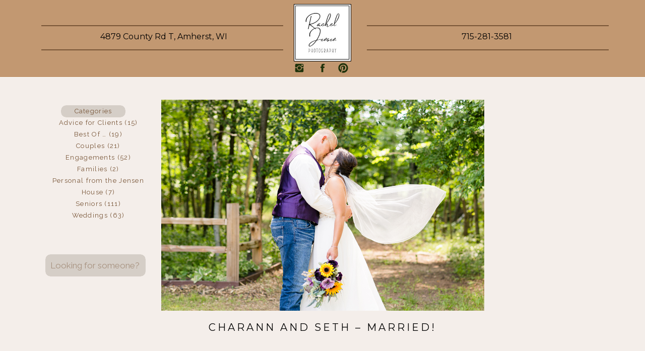

--- FILE ---
content_type: text/html; charset=UTF-8
request_url: https://racheljensenphotography.com/tag/flowers-of-the-field/
body_size: 13294
content:
<!DOCTYPE html>
<html lang="en-US" class="d">
<head>
<link rel="stylesheet" type="text/css" href="//lib.showit.co/engine/2.6.4/showit.css" />
<meta name='robots' content='index, follow, max-image-preview:large, max-snippet:-1, max-video-preview:-1' />

            <script data-no-defer="1" data-ezscrex="false" data-cfasync="false" data-pagespeed-no-defer data-cookieconsent="ignore">
                var ctPublicFunctions = {"_ajax_nonce":"df2c1804b9","_rest_nonce":"71a905ba63","_ajax_url":"\/wp-admin\/admin-ajax.php","_rest_url":"https:\/\/racheljensenphotography.com\/wp-json\/","data__cookies_type":"native","data__ajax_type":false,"data__bot_detector_enabled":1,"data__frontend_data_log_enabled":1,"cookiePrefix":"","wprocket_detected":false,"host_url":"racheljensenphotography.com","text__ee_click_to_select":"Click to select the whole data","text__ee_original_email":"The complete one is","text__ee_got_it":"Got it","text__ee_blocked":"Blocked","text__ee_cannot_connect":"Cannot connect","text__ee_cannot_decode":"Can not decode email. Unknown reason","text__ee_email_decoder":"CleanTalk email decoder","text__ee_wait_for_decoding":"The magic is on the way!","text__ee_decoding_process":"Please wait a few seconds while we decode the contact data."}
            </script>
        
            <script data-no-defer="1" data-ezscrex="false" data-cfasync="false" data-pagespeed-no-defer data-cookieconsent="ignore">
                var ctPublic = {"_ajax_nonce":"df2c1804b9","settings__forms__check_internal":"1","settings__forms__check_external":"0","settings__forms__force_protection":0,"settings__forms__search_test":"0","settings__data__bot_detector_enabled":1,"settings__sfw__anti_crawler":0,"blog_home":"https:\/\/racheljensenphotography.com\/","pixel__setting":"3","pixel__enabled":false,"pixel__url":"https:\/\/moderate2-v4.cleantalk.org\/pixel\/81e9dcceb3f674d3e11dba81f747e1c4.gif","data__email_check_before_post":"1","data__email_check_exist_post":1,"data__cookies_type":"native","data__key_is_ok":true,"data__visible_fields_required":true,"wl_brandname":"Anti-Spam by CleanTalk","wl_brandname_short":"CleanTalk","ct_checkjs_key":1259846713,"emailEncoderPassKey":"0786bb22a4b86adf814e133becd65de9","bot_detector_forms_excluded":"W10=","advancedCacheExists":false,"varnishCacheExists":false,"wc_ajax_add_to_cart":false}
            </script>
        
	<!-- This site is optimized with the Yoast SEO plugin v26.3 - https://yoast.com/wordpress/plugins/seo/ -->
	<title>Flowers of the Field Archives - racheljensenphotography.com</title>
	<link rel="canonical" href="https://racheljensenphotography.com/tag/flowers-of-the-field/" />
	<meta property="og:locale" content="en_US" />
	<meta property="og:type" content="article" />
	<meta property="og:title" content="Flowers of the Field Archives - racheljensenphotography.com" />
	<meta property="og:url" content="https://racheljensenphotography.com/tag/flowers-of-the-field/" />
	<meta property="og:site_name" content="racheljensenphotography.com" />
	<meta name="twitter:card" content="summary_large_image" />
	<script type="application/ld+json" class="yoast-schema-graph">{"@context":"https://schema.org","@graph":[{"@type":"CollectionPage","@id":"https://racheljensenphotography.com/tag/flowers-of-the-field/","url":"https://racheljensenphotography.com/tag/flowers-of-the-field/","name":"Flowers of the Field Archives - racheljensenphotography.com","isPartOf":{"@id":"https://racheljensenphotography.com/#website"},"primaryImageOfPage":{"@id":"https://racheljensenphotography.com/tag/flowers-of-the-field/#primaryimage"},"image":{"@id":"https://racheljensenphotography.com/tag/flowers-of-the-field/#primaryimage"},"thumbnailUrl":"https://racheljensenphotography.com/wp-content/uploads/sites/13104/2020/07/The-Rudies-41.jpg","breadcrumb":{"@id":"https://racheljensenphotography.com/tag/flowers-of-the-field/#breadcrumb"},"inLanguage":"en-US"},{"@type":"ImageObject","inLanguage":"en-US","@id":"https://racheljensenphotography.com/tag/flowers-of-the-field/#primaryimage","url":"https://racheljensenphotography.com/wp-content/uploads/sites/13104/2020/07/The-Rudies-41.jpg","contentUrl":"https://racheljensenphotography.com/wp-content/uploads/sites/13104/2020/07/The-Rudies-41.jpg","width":1200,"height":800},{"@type":"BreadcrumbList","@id":"https://racheljensenphotography.com/tag/flowers-of-the-field/#breadcrumb","itemListElement":[{"@type":"ListItem","position":1,"name":"Home","item":"https://racheljensenphotography.com/"},{"@type":"ListItem","position":2,"name":"Flowers of the Field"}]},{"@type":"WebSite","@id":"https://racheljensenphotography.com/#website","url":"https://racheljensenphotography.com/","name":"racheljensenphotography.com","description":"","publisher":{"@id":"https://racheljensenphotography.com/#organization"},"potentialAction":[{"@type":"SearchAction","target":{"@type":"EntryPoint","urlTemplate":"https://racheljensenphotography.com/?s={search_term_string}"},"query-input":{"@type":"PropertyValueSpecification","valueRequired":true,"valueName":"search_term_string"}}],"inLanguage":"en-US"},{"@type":"Organization","@id":"https://racheljensenphotography.com/#organization","name":"Rachel Jensen Photography, LLC","url":"https://racheljensenphotography.com/","logo":{"@type":"ImageObject","inLanguage":"en-US","@id":"https://racheljensenphotography.com/#/schema/logo/image/","url":"https://racheljensenphotography.com/wp-content/uploads/sites/13104/2022/09/main-logo-file-copy.png","contentUrl":"https://racheljensenphotography.com/wp-content/uploads/sites/13104/2022/09/main-logo-file-copy.png","width":1200,"height":1200,"caption":"Rachel Jensen Photography, LLC"},"image":{"@id":"https://racheljensenphotography.com/#/schema/logo/image/"},"sameAs":["https://www.facebook.com/racheljensenphotography","https://www.instagram.com/racheljensenphoto"]}]}</script>
	<!-- / Yoast SEO plugin. -->


<link rel='dns-prefetch' href='//fd.cleantalk.org' />
<link rel="alternate" type="application/rss+xml" title="racheljensenphotography.com &raquo; Feed" href="https://racheljensenphotography.com/feed/" />
<link rel="alternate" type="application/rss+xml" title="racheljensenphotography.com &raquo; Comments Feed" href="https://racheljensenphotography.com/comments/feed/" />
<link rel="alternate" type="application/rss+xml" title="racheljensenphotography.com &raquo; Flowers of the Field Tag Feed" href="https://racheljensenphotography.com/tag/flowers-of-the-field/feed/" />
<script type="text/javascript">
/* <![CDATA[ */
window._wpemojiSettings = {"baseUrl":"https:\/\/s.w.org\/images\/core\/emoji\/16.0.1\/72x72\/","ext":".png","svgUrl":"https:\/\/s.w.org\/images\/core\/emoji\/16.0.1\/svg\/","svgExt":".svg","source":{"concatemoji":"https:\/\/racheljensenphotography.com\/wp-includes\/js\/wp-emoji-release.min.js?ver=6.8.3"}};
/*! This file is auto-generated */
!function(s,n){var o,i,e;function c(e){try{var t={supportTests:e,timestamp:(new Date).valueOf()};sessionStorage.setItem(o,JSON.stringify(t))}catch(e){}}function p(e,t,n){e.clearRect(0,0,e.canvas.width,e.canvas.height),e.fillText(t,0,0);var t=new Uint32Array(e.getImageData(0,0,e.canvas.width,e.canvas.height).data),a=(e.clearRect(0,0,e.canvas.width,e.canvas.height),e.fillText(n,0,0),new Uint32Array(e.getImageData(0,0,e.canvas.width,e.canvas.height).data));return t.every(function(e,t){return e===a[t]})}function u(e,t){e.clearRect(0,0,e.canvas.width,e.canvas.height),e.fillText(t,0,0);for(var n=e.getImageData(16,16,1,1),a=0;a<n.data.length;a++)if(0!==n.data[a])return!1;return!0}function f(e,t,n,a){switch(t){case"flag":return n(e,"\ud83c\udff3\ufe0f\u200d\u26a7\ufe0f","\ud83c\udff3\ufe0f\u200b\u26a7\ufe0f")?!1:!n(e,"\ud83c\udde8\ud83c\uddf6","\ud83c\udde8\u200b\ud83c\uddf6")&&!n(e,"\ud83c\udff4\udb40\udc67\udb40\udc62\udb40\udc65\udb40\udc6e\udb40\udc67\udb40\udc7f","\ud83c\udff4\u200b\udb40\udc67\u200b\udb40\udc62\u200b\udb40\udc65\u200b\udb40\udc6e\u200b\udb40\udc67\u200b\udb40\udc7f");case"emoji":return!a(e,"\ud83e\udedf")}return!1}function g(e,t,n,a){var r="undefined"!=typeof WorkerGlobalScope&&self instanceof WorkerGlobalScope?new OffscreenCanvas(300,150):s.createElement("canvas"),o=r.getContext("2d",{willReadFrequently:!0}),i=(o.textBaseline="top",o.font="600 32px Arial",{});return e.forEach(function(e){i[e]=t(o,e,n,a)}),i}function t(e){var t=s.createElement("script");t.src=e,t.defer=!0,s.head.appendChild(t)}"undefined"!=typeof Promise&&(o="wpEmojiSettingsSupports",i=["flag","emoji"],n.supports={everything:!0,everythingExceptFlag:!0},e=new Promise(function(e){s.addEventListener("DOMContentLoaded",e,{once:!0})}),new Promise(function(t){var n=function(){try{var e=JSON.parse(sessionStorage.getItem(o));if("object"==typeof e&&"number"==typeof e.timestamp&&(new Date).valueOf()<e.timestamp+604800&&"object"==typeof e.supportTests)return e.supportTests}catch(e){}return null}();if(!n){if("undefined"!=typeof Worker&&"undefined"!=typeof OffscreenCanvas&&"undefined"!=typeof URL&&URL.createObjectURL&&"undefined"!=typeof Blob)try{var e="postMessage("+g.toString()+"("+[JSON.stringify(i),f.toString(),p.toString(),u.toString()].join(",")+"));",a=new Blob([e],{type:"text/javascript"}),r=new Worker(URL.createObjectURL(a),{name:"wpTestEmojiSupports"});return void(r.onmessage=function(e){c(n=e.data),r.terminate(),t(n)})}catch(e){}c(n=g(i,f,p,u))}t(n)}).then(function(e){for(var t in e)n.supports[t]=e[t],n.supports.everything=n.supports.everything&&n.supports[t],"flag"!==t&&(n.supports.everythingExceptFlag=n.supports.everythingExceptFlag&&n.supports[t]);n.supports.everythingExceptFlag=n.supports.everythingExceptFlag&&!n.supports.flag,n.DOMReady=!1,n.readyCallback=function(){n.DOMReady=!0}}).then(function(){return e}).then(function(){var e;n.supports.everything||(n.readyCallback(),(e=n.source||{}).concatemoji?t(e.concatemoji):e.wpemoji&&e.twemoji&&(t(e.twemoji),t(e.wpemoji)))}))}((window,document),window._wpemojiSettings);
/* ]]> */
</script>
<style id='wp-emoji-styles-inline-css' type='text/css'>

	img.wp-smiley, img.emoji {
		display: inline !important;
		border: none !important;
		box-shadow: none !important;
		height: 1em !important;
		width: 1em !important;
		margin: 0 0.07em !important;
		vertical-align: -0.1em !important;
		background: none !important;
		padding: 0 !important;
	}
</style>
<link rel='stylesheet' id='wp-block-library-css' href='https://racheljensenphotography.com/wp-includes/css/dist/block-library/style.min.css?ver=6.8.3' type='text/css' media='all' />
<style id='classic-theme-styles-inline-css' type='text/css'>
/*! This file is auto-generated */
.wp-block-button__link{color:#fff;background-color:#32373c;border-radius:9999px;box-shadow:none;text-decoration:none;padding:calc(.667em + 2px) calc(1.333em + 2px);font-size:1.125em}.wp-block-file__button{background:#32373c;color:#fff;text-decoration:none}
</style>
<style id='global-styles-inline-css' type='text/css'>
:root{--wp--preset--aspect-ratio--square: 1;--wp--preset--aspect-ratio--4-3: 4/3;--wp--preset--aspect-ratio--3-4: 3/4;--wp--preset--aspect-ratio--3-2: 3/2;--wp--preset--aspect-ratio--2-3: 2/3;--wp--preset--aspect-ratio--16-9: 16/9;--wp--preset--aspect-ratio--9-16: 9/16;--wp--preset--color--black: #000000;--wp--preset--color--cyan-bluish-gray: #abb8c3;--wp--preset--color--white: #ffffff;--wp--preset--color--pale-pink: #f78da7;--wp--preset--color--vivid-red: #cf2e2e;--wp--preset--color--luminous-vivid-orange: #ff6900;--wp--preset--color--luminous-vivid-amber: #fcb900;--wp--preset--color--light-green-cyan: #7bdcb5;--wp--preset--color--vivid-green-cyan: #00d084;--wp--preset--color--pale-cyan-blue: #8ed1fc;--wp--preset--color--vivid-cyan-blue: #0693e3;--wp--preset--color--vivid-purple: #9b51e0;--wp--preset--gradient--vivid-cyan-blue-to-vivid-purple: linear-gradient(135deg,rgba(6,147,227,1) 0%,rgb(155,81,224) 100%);--wp--preset--gradient--light-green-cyan-to-vivid-green-cyan: linear-gradient(135deg,rgb(122,220,180) 0%,rgb(0,208,130) 100%);--wp--preset--gradient--luminous-vivid-amber-to-luminous-vivid-orange: linear-gradient(135deg,rgba(252,185,0,1) 0%,rgba(255,105,0,1) 100%);--wp--preset--gradient--luminous-vivid-orange-to-vivid-red: linear-gradient(135deg,rgba(255,105,0,1) 0%,rgb(207,46,46) 100%);--wp--preset--gradient--very-light-gray-to-cyan-bluish-gray: linear-gradient(135deg,rgb(238,238,238) 0%,rgb(169,184,195) 100%);--wp--preset--gradient--cool-to-warm-spectrum: linear-gradient(135deg,rgb(74,234,220) 0%,rgb(151,120,209) 20%,rgb(207,42,186) 40%,rgb(238,44,130) 60%,rgb(251,105,98) 80%,rgb(254,248,76) 100%);--wp--preset--gradient--blush-light-purple: linear-gradient(135deg,rgb(255,206,236) 0%,rgb(152,150,240) 100%);--wp--preset--gradient--blush-bordeaux: linear-gradient(135deg,rgb(254,205,165) 0%,rgb(254,45,45) 50%,rgb(107,0,62) 100%);--wp--preset--gradient--luminous-dusk: linear-gradient(135deg,rgb(255,203,112) 0%,rgb(199,81,192) 50%,rgb(65,88,208) 100%);--wp--preset--gradient--pale-ocean: linear-gradient(135deg,rgb(255,245,203) 0%,rgb(182,227,212) 50%,rgb(51,167,181) 100%);--wp--preset--gradient--electric-grass: linear-gradient(135deg,rgb(202,248,128) 0%,rgb(113,206,126) 100%);--wp--preset--gradient--midnight: linear-gradient(135deg,rgb(2,3,129) 0%,rgb(40,116,252) 100%);--wp--preset--font-size--small: 13px;--wp--preset--font-size--medium: 20px;--wp--preset--font-size--large: 36px;--wp--preset--font-size--x-large: 42px;--wp--preset--spacing--20: 0.44rem;--wp--preset--spacing--30: 0.67rem;--wp--preset--spacing--40: 1rem;--wp--preset--spacing--50: 1.5rem;--wp--preset--spacing--60: 2.25rem;--wp--preset--spacing--70: 3.38rem;--wp--preset--spacing--80: 5.06rem;--wp--preset--shadow--natural: 6px 6px 9px rgba(0, 0, 0, 0.2);--wp--preset--shadow--deep: 12px 12px 50px rgba(0, 0, 0, 0.4);--wp--preset--shadow--sharp: 6px 6px 0px rgba(0, 0, 0, 0.2);--wp--preset--shadow--outlined: 6px 6px 0px -3px rgba(255, 255, 255, 1), 6px 6px rgba(0, 0, 0, 1);--wp--preset--shadow--crisp: 6px 6px 0px rgba(0, 0, 0, 1);}:where(.is-layout-flex){gap: 0.5em;}:where(.is-layout-grid){gap: 0.5em;}body .is-layout-flex{display: flex;}.is-layout-flex{flex-wrap: wrap;align-items: center;}.is-layout-flex > :is(*, div){margin: 0;}body .is-layout-grid{display: grid;}.is-layout-grid > :is(*, div){margin: 0;}:where(.wp-block-columns.is-layout-flex){gap: 2em;}:where(.wp-block-columns.is-layout-grid){gap: 2em;}:where(.wp-block-post-template.is-layout-flex){gap: 1.25em;}:where(.wp-block-post-template.is-layout-grid){gap: 1.25em;}.has-black-color{color: var(--wp--preset--color--black) !important;}.has-cyan-bluish-gray-color{color: var(--wp--preset--color--cyan-bluish-gray) !important;}.has-white-color{color: var(--wp--preset--color--white) !important;}.has-pale-pink-color{color: var(--wp--preset--color--pale-pink) !important;}.has-vivid-red-color{color: var(--wp--preset--color--vivid-red) !important;}.has-luminous-vivid-orange-color{color: var(--wp--preset--color--luminous-vivid-orange) !important;}.has-luminous-vivid-amber-color{color: var(--wp--preset--color--luminous-vivid-amber) !important;}.has-light-green-cyan-color{color: var(--wp--preset--color--light-green-cyan) !important;}.has-vivid-green-cyan-color{color: var(--wp--preset--color--vivid-green-cyan) !important;}.has-pale-cyan-blue-color{color: var(--wp--preset--color--pale-cyan-blue) !important;}.has-vivid-cyan-blue-color{color: var(--wp--preset--color--vivid-cyan-blue) !important;}.has-vivid-purple-color{color: var(--wp--preset--color--vivid-purple) !important;}.has-black-background-color{background-color: var(--wp--preset--color--black) !important;}.has-cyan-bluish-gray-background-color{background-color: var(--wp--preset--color--cyan-bluish-gray) !important;}.has-white-background-color{background-color: var(--wp--preset--color--white) !important;}.has-pale-pink-background-color{background-color: var(--wp--preset--color--pale-pink) !important;}.has-vivid-red-background-color{background-color: var(--wp--preset--color--vivid-red) !important;}.has-luminous-vivid-orange-background-color{background-color: var(--wp--preset--color--luminous-vivid-orange) !important;}.has-luminous-vivid-amber-background-color{background-color: var(--wp--preset--color--luminous-vivid-amber) !important;}.has-light-green-cyan-background-color{background-color: var(--wp--preset--color--light-green-cyan) !important;}.has-vivid-green-cyan-background-color{background-color: var(--wp--preset--color--vivid-green-cyan) !important;}.has-pale-cyan-blue-background-color{background-color: var(--wp--preset--color--pale-cyan-blue) !important;}.has-vivid-cyan-blue-background-color{background-color: var(--wp--preset--color--vivid-cyan-blue) !important;}.has-vivid-purple-background-color{background-color: var(--wp--preset--color--vivid-purple) !important;}.has-black-border-color{border-color: var(--wp--preset--color--black) !important;}.has-cyan-bluish-gray-border-color{border-color: var(--wp--preset--color--cyan-bluish-gray) !important;}.has-white-border-color{border-color: var(--wp--preset--color--white) !important;}.has-pale-pink-border-color{border-color: var(--wp--preset--color--pale-pink) !important;}.has-vivid-red-border-color{border-color: var(--wp--preset--color--vivid-red) !important;}.has-luminous-vivid-orange-border-color{border-color: var(--wp--preset--color--luminous-vivid-orange) !important;}.has-luminous-vivid-amber-border-color{border-color: var(--wp--preset--color--luminous-vivid-amber) !important;}.has-light-green-cyan-border-color{border-color: var(--wp--preset--color--light-green-cyan) !important;}.has-vivid-green-cyan-border-color{border-color: var(--wp--preset--color--vivid-green-cyan) !important;}.has-pale-cyan-blue-border-color{border-color: var(--wp--preset--color--pale-cyan-blue) !important;}.has-vivid-cyan-blue-border-color{border-color: var(--wp--preset--color--vivid-cyan-blue) !important;}.has-vivid-purple-border-color{border-color: var(--wp--preset--color--vivid-purple) !important;}.has-vivid-cyan-blue-to-vivid-purple-gradient-background{background: var(--wp--preset--gradient--vivid-cyan-blue-to-vivid-purple) !important;}.has-light-green-cyan-to-vivid-green-cyan-gradient-background{background: var(--wp--preset--gradient--light-green-cyan-to-vivid-green-cyan) !important;}.has-luminous-vivid-amber-to-luminous-vivid-orange-gradient-background{background: var(--wp--preset--gradient--luminous-vivid-amber-to-luminous-vivid-orange) !important;}.has-luminous-vivid-orange-to-vivid-red-gradient-background{background: var(--wp--preset--gradient--luminous-vivid-orange-to-vivid-red) !important;}.has-very-light-gray-to-cyan-bluish-gray-gradient-background{background: var(--wp--preset--gradient--very-light-gray-to-cyan-bluish-gray) !important;}.has-cool-to-warm-spectrum-gradient-background{background: var(--wp--preset--gradient--cool-to-warm-spectrum) !important;}.has-blush-light-purple-gradient-background{background: var(--wp--preset--gradient--blush-light-purple) !important;}.has-blush-bordeaux-gradient-background{background: var(--wp--preset--gradient--blush-bordeaux) !important;}.has-luminous-dusk-gradient-background{background: var(--wp--preset--gradient--luminous-dusk) !important;}.has-pale-ocean-gradient-background{background: var(--wp--preset--gradient--pale-ocean) !important;}.has-electric-grass-gradient-background{background: var(--wp--preset--gradient--electric-grass) !important;}.has-midnight-gradient-background{background: var(--wp--preset--gradient--midnight) !important;}.has-small-font-size{font-size: var(--wp--preset--font-size--small) !important;}.has-medium-font-size{font-size: var(--wp--preset--font-size--medium) !important;}.has-large-font-size{font-size: var(--wp--preset--font-size--large) !important;}.has-x-large-font-size{font-size: var(--wp--preset--font-size--x-large) !important;}
:where(.wp-block-post-template.is-layout-flex){gap: 1.25em;}:where(.wp-block-post-template.is-layout-grid){gap: 1.25em;}
:where(.wp-block-columns.is-layout-flex){gap: 2em;}:where(.wp-block-columns.is-layout-grid){gap: 2em;}
:root :where(.wp-block-pullquote){font-size: 1.5em;line-height: 1.6;}
</style>
<link rel='stylesheet' id='cleantalk-public-css-css' href='https://racheljensenphotography.com/wp-content/plugins/cleantalk-spam-protect/css/cleantalk-public.min.css?ver=6.67_1762445250' type='text/css' media='all' />
<link rel='stylesheet' id='cleantalk-email-decoder-css-css' href='https://racheljensenphotography.com/wp-content/plugins/cleantalk-spam-protect/css/cleantalk-email-decoder.min.css?ver=6.67_1762445250' type='text/css' media='all' />
<script type="text/javascript" src="https://racheljensenphotography.com/wp-content/plugins/cleantalk-spam-protect/js/apbct-public-bundle_int-protection.min.js?ver=6.67_1762445250" id="apbct-public-bundle_int-protection.min-js-js"></script>
<script type="text/javascript" src="https://fd.cleantalk.org/ct-bot-detector-wrapper.js?ver=6.67" id="ct_bot_detector-js" defer="defer" data-wp-strategy="defer"></script>
<script type="text/javascript" src="https://racheljensenphotography.com/wp-includes/js/jquery/jquery.min.js?ver=3.7.1" id="jquery-core-js"></script>
<script type="text/javascript" src="https://racheljensenphotography.com/wp-includes/js/jquery/jquery-migrate.min.js?ver=3.4.1" id="jquery-migrate-js"></script>
<script type="text/javascript" src="https://racheljensenphotography.com/wp-content/plugins/showit/public/js/showit.js?ver=1762364691" id="si-script-js"></script>
<link rel="https://api.w.org/" href="https://racheljensenphotography.com/wp-json/" /><link rel="alternate" title="JSON" type="application/json" href="https://racheljensenphotography.com/wp-json/wp/v2/tags/31" /><link rel="EditURI" type="application/rsd+xml" title="RSD" href="https://racheljensenphotography.com/xmlrpc.php?rsd" />

<meta charset="UTF-8" />
<meta name="viewport" content="width=device-width, initial-scale=1" />
<link rel="icon" type="image/png" href="//static.showit.co/200/FkAh7yuhQdGJrQ6mxB5pMg/98582/sam_and_nolan01707.png" />
<link rel="preconnect" href="https://static.showit.co" />

<link rel="preconnect" href="https://fonts.googleapis.com">
<link rel="preconnect" href="https://fonts.gstatic.com" crossorigin>
<link href="https://fonts.googleapis.com/css?family=Montserrat:regular|Montserrat:300|Raleway:regular|Nanum+Myeongjo:regular|Rufina:regular" rel="stylesheet" type="text/css"/>
<script id="init_data" type="application/json">
{"mobile":{"w":320},"desktop":{"w":1200,"defaultTrIn":{"type":"fade"},"defaultTrOut":{"type":"fade"},"bgFillType":"color","bgColor":"#000000:0"},"sid":"zqxqp0qws8ik5tqvshwsha","break":768,"assetURL":"//static.showit.co","contactFormId":"98582/215693","cfAction":"aHR0cHM6Ly9jbGllbnRzZXJ2aWNlLnNob3dpdC5jby9jb250YWN0Zm9ybQ==","sgAction":"aHR0cHM6Ly9jbGllbnRzZXJ2aWNlLnNob3dpdC5jby9zb2NpYWxncmlk","blockData":[{"slug":"header-mobile","visible":"m","states":[],"d":{"h":153,"w":1200,"locking":{},"bgFillType":"color","bgColor":"colors-2","bgMediaType":"none"},"m":{"h":67,"w":320,"locking":{},"bgFillType":"color","bgColor":"colors-2","bgMediaType":"none"}},{"slug":"menu","visible":"d","states":[],"d":{"h":153,"w":1200,"locking":{},"bgFillType":"color","bgColor":"colors-2","bgMediaType":"none"},"m":{"h":67,"w":320,"locking":{},"bgFillType":"color","bgColor":"colors-2","bgMediaType":"none"}},{"slug":"sidebar","visible":"a","states":[],"d":{"h":1,"w":1200,"bgFillType":"color","bgColor":"#FFFFFF","bgMediaType":"none"},"m":{"h":275,"w":320,"bgFillType":"color","bgColor":"colors-7","bgMediaType":"none"}},{"slug":"main","visible":"a","states":[],"d":{"h":869,"w":1200,"bgFillType":"color","bgColor":"colors-7","bgMediaType":"none"},"m":{"h":466,"w":320,"bgFillType":"color","bgColor":"colors-7","bgMediaType":"none"}},{"slug":"pagination","visible":"a","states":[],"d":{"h":117,"w":1200,"nature":"dH","bgFillType":"color","bgColor":"colors-2","bgMediaType":"none"},"m":{"h":81,"w":320,"nature":"dH","bgFillType":"color","bgColor":"colors-2","bgMediaType":"none"}}],"elementData":[{"type":"icon","visible":"a","id":"header-mobile_0","blockId":"header-mobile","m":{"x":173,"y":44,"w":23,"h":23,"a":0},"d":{"x":630,"y":124,"w":22,"h":22,"a":0}},{"type":"icon","visible":"a","id":"header-mobile_1","blockId":"header-mobile","m":{"x":139,"y":43,"w":23,"h":23,"a":0},"d":{"x":543,"y":124,"w":22,"h":22,"a":0}},{"type":"icon","visible":"a","id":"header-mobile_2","blockId":"header-mobile","m":{"x":104,"y":44,"w":23,"h":23,"a":0},"d":{"x":589,"y":124,"w":22,"h":22,"a":0}},{"type":"graphic","visible":"a","id":"header-mobile_4","blockId":"header-mobile","m":{"x":133,"y":8,"w":35,"h":35,"a":0},"d":{"x":543,"y":8,"w":114,"h":114,"a":0},"c":{"key":"DGIl5hNjRjWZv8k-mcXrTw/98582/2020_square_logo_bonw.jpg","aspect_ratio":1}},{"type":"line","visible":"a","id":"header-mobile_5","blockId":"header-mobile","m":{"x":173,"y":14,"w":120,"h":1,"a":0},"d":{"x":42,"y":50,"w":480,"h":2,"a":0}},{"type":"text","visible":"a","id":"header-mobile_6","blockId":"header-mobile","m":{"x":168,"y":15,"w":102,"h":22,"a":0},"d":{"x":688,"y":67,"w":480,"h":19,"a":0}},{"type":"line","visible":"a","id":"header-mobile_7","blockId":"header-mobile","m":{"x":173,"y":36,"w":120,"h":1,"a":0},"d":{"x":42,"y":98,"w":480,"h":2,"a":0}},{"type":"line","visible":"a","id":"header-mobile_8","blockId":"header-mobile","m":{"x":7,"y":36,"w":120,"h":1,"a":0},"d":{"x":688,"y":50,"w":480,"h":2,"a":0}},{"type":"line","visible":"a","id":"header-mobile_9","blockId":"header-mobile","m":{"x":7,"y":14,"w":120,"h":1,"a":0},"d":{"x":688,"y":98,"w":480,"h":2,"a":0}},{"type":"text","visible":"a","id":"header-mobile_10","blockId":"header-mobile","m":{"x":16,"y":17,"w":102,"h":17,"a":0},"d":{"x":47,"y":67,"w":475,"h":19,"a":0}},{"type":"simple","visible":"a","id":"header-mobile_11","blockId":"header-mobile","m":{"x":137,"y":8,"w":46,"h":35,"a":0},"d":{"x":543,"y":8,"w":114,"h":114,"a":0}},{"type":"icon","visible":"a","id":"menu_0","blockId":"menu","m":{"x":173,"y":44,"w":23,"h":23,"a":0},"d":{"x":630,"y":124,"w":22,"h":22,"a":0}},{"type":"icon","visible":"a","id":"menu_1","blockId":"menu","m":{"x":139,"y":43,"w":23,"h":23,"a":0},"d":{"x":543,"y":124,"w":22,"h":22,"a":0}},{"type":"icon","visible":"a","id":"menu_2","blockId":"menu","m":{"x":104,"y":44,"w":23,"h":23,"a":0},"d":{"x":589,"y":124,"w":22,"h":22,"a":0}},{"type":"graphic","visible":"a","id":"menu_4","blockId":"menu","m":{"x":133,"y":8,"w":35,"h":35,"a":0},"d":{"x":543,"y":8,"w":114,"h":114,"a":0},"c":{"key":"DGIl5hNjRjWZv8k-mcXrTw/98582/2020_square_logo_bonw.jpg","aspect_ratio":1}},{"type":"line","visible":"a","id":"menu_5","blockId":"menu","m":{"x":173,"y":14,"w":120,"h":1,"a":0},"d":{"x":42,"y":50,"w":480,"h":2,"a":0}},{"type":"text","visible":"a","id":"menu_6","blockId":"menu","m":{"x":168,"y":15,"w":102,"h":22,"a":0},"d":{"x":688,"y":67,"w":480,"h":19,"a":0}},{"type":"line","visible":"a","id":"menu_7","blockId":"menu","m":{"x":173,"y":36,"w":120,"h":1,"a":0},"d":{"x":42,"y":98,"w":480,"h":2,"a":0}},{"type":"line","visible":"a","id":"menu_8","blockId":"menu","m":{"x":7,"y":36,"w":120,"h":1,"a":0},"d":{"x":688,"y":50,"w":480,"h":2,"a":0}},{"type":"line","visible":"a","id":"menu_9","blockId":"menu","m":{"x":7,"y":14,"w":120,"h":1,"a":0},"d":{"x":688,"y":98,"w":480,"h":2,"a":0}},{"type":"text","visible":"a","id":"menu_10","blockId":"menu","m":{"x":16,"y":17,"w":102,"h":17,"a":0},"d":{"x":47,"y":67,"w":475,"h":19,"a":0}},{"type":"simple","visible":"a","id":"menu_11","blockId":"menu","m":{"x":137,"y":8,"w":46,"h":35,"a":0},"d":{"x":543,"y":8,"w":114,"h":114,"a":0}},{"type":"simple","visible":"d","id":"sidebar_0","blockId":"sidebar","m":{"x":48,"y":41,"w":224,"h":192.5,"a":0},"d":{"x":81,"y":56,"w":128,"h":24,"a":0,"o":70}},{"type":"simple","visible":"a","id":"sidebar_1","blockId":"sidebar","m":{"x":90,"y":60,"w":141,"h":38,"a":0},"d":{"x":367,"y":1,"w":466,"h":1,"a":0}},{"type":"simple","visible":"a","id":"sidebar_2","blockId":"sidebar","m":{"x":20,"y":103,"w":280,"h":172,"a":0},"d":{"x":374,"y":0,"w":466,"h":1,"a":0}},{"type":"simple","visible":"d","id":"sidebar_3","blockId":"sidebar","m":{"x":58,"y":51,"w":224,"h":192.5,"a":0},"d":{"x":50,"y":352,"w":199,"h":44,"a":0,"o":70}},{"type":"text","visible":"a","id":"sidebar_4","blockId":"sidebar","m":{"x":15,"y":105,"w":291,"h":17,"a":0},"d":{"x":34,"y":56,"w":222,"h":33,"a":0}},{"type":"text","visible":"a","id":"sidebar_5","blockId":"sidebar","m":{"x":97,"y":69,"w":127,"h":17,"a":0},"d":{"x":57,"y":352,"w":183,"h":43,"a":0}},{"type":"text","visible":"m","id":"sidebar_6","blockId":"sidebar","m":{"x":27,"y":26,"w":267,"h":19,"a":0},"d":{"x":541,"y":-13,"w":117.60000000000001,"h":28,"a":0}},{"type":"text","visible":"a","id":"main_0","blockId":"main","m":{"x":20,"y":329,"w":280,"h":48,"a":0},"d":{"x":268,"y":687,"w":664,"h":92,"a":0}},{"type":"simple","visible":"a","id":"main_1","blockId":"main","m":{"x":102,"y":391,"w":115,"h":36,"a":0},"d":{"x":475,"y":786,"w":250,"h":30,"a":0}},{"type":"text","visible":"a","id":"main_2","blockId":"main","m":{"x":104,"y":401,"w":111,"h":18,"a":0},"d":{"x":534,"y":789,"w":133,"h":29,"a":0}},{"type":"text","visible":"a","id":"main_3","blockId":"main","m":{"x":20,"y":235,"w":280,"h":46,"a":0},"d":{"x":273,"y":484,"w":654,"h":78,"a":0}},{"type":"graphic","visible":"a","id":"main_4","blockId":"main","m":{"x":13,"y":20,"w":294,"h":192,"a":0,"gs":{"t":"cover","p":105}},"d":{"x":280,"y":44,"w":641,"h":419,"a":0,"gs":{"t":"cover","p":105,"s":100}},"c":{"key":"HIpVF9hYSe68wyNqRSjPUw/shared/beautiful-bloom-blooming-540522-min.jpg","aspect_ratio":1.5}},{"type":"text","visible":"a","id":"main_5","blockId":"main","m":{"x":53,"y":298,"w":215,"h":16,"a":0},"d":{"x":472,"y":597,"w":256,"h":19,"a":0}},{"type":"text","visible":"d","id":"main_6","blockId":"main","m":{"x":49,"y":406,"w":222,"h":17,"a":0},"d":{"x":496,"y":637,"w":209,"h":36,"a":0}},{"type":"text","visible":"a","id":"pagination_0","blockId":"pagination","m":{"x":160,"y":29,"w":142,"h":26,"a":0},"d":{"x":785,"y":44,"w":394,"h":29,"a":0,"lockH":"r"}},{"type":"text","visible":"a","id":"pagination_1","blockId":"pagination","m":{"x":18,"y":29,"w":158,"h":22,"a":0},"d":{"x":44,"y":44,"w":305,"h":29,"a":0,"lockH":"l"}}]}
</script>
<link
rel="stylesheet"
type="text/css"
href="https://cdnjs.cloudflare.com/ajax/libs/animate.css/3.4.0/animate.min.css"
/>


<script src="//lib.showit.co/engine/2.6.4/showit-lib.min.js"></script>
<script src="//lib.showit.co/engine/2.6.4/showit.min.js"></script>
<script>

function initPage(){

}
</script>

<style id="si-page-css">
html.m {background-color:rgba(0,0,0,0);}
html.d {background-color:rgba(0,0,0,0);}
.d .se:has(.st-primary) {border-radius:10px;box-shadow:none;opacity:1;overflow:hidden;transition-duration:0.5s;}
.d .st-primary {padding:10px 14px 10px 14px;border-width:0px;border-color:rgba(0,0,0,1);background-color:rgba(0,0,0,1);background-image:none;border-radius:inherit;transition-duration:0.5s;}
.d .st-primary span {color:rgba(255,255,255,1);font-family:'Montserrat';font-weight:400;font-style:normal;font-size:23px;text-align:center;letter-spacing:0em;line-height:1.8;transition-duration:0.5s;}
.d .se:has(.st-primary:hover), .d .se:has(.trigger-child-hovers:hover .st-primary) {}
.d .st-primary.se-button:hover, .d .trigger-child-hovers:hover .st-primary.se-button {background-color:rgba(0,0,0,1);background-image:none;transition-property:background-color,background-image;}
.d .st-primary.se-button:hover span, .d .trigger-child-hovers:hover .st-primary.se-button span {}
.m .se:has(.st-primary) {border-radius:10px;box-shadow:none;opacity:1;overflow:hidden;}
.m .st-primary {padding:10px 14px 10px 14px;border-width:0px;border-color:rgba(0,0,0,1);background-color:rgba(0,0,0,1);background-image:none;border-radius:inherit;}
.m .st-primary span {color:rgba(255,255,255,1);font-family:'Montserrat';font-weight:300;font-style:normal;font-size:11px;text-align:center;text-transform:uppercase;letter-spacing:0.2em;line-height:1.6;}
.d .se:has(.st-secondary) {border-radius:10px;box-shadow:none;opacity:1;overflow:hidden;transition-duration:0.5s;}
.d .st-secondary {padding:10px 14px 10px 14px;border-width:2px;border-color:rgba(0,0,0,1);background-color:rgba(0,0,0,0);background-image:none;border-radius:inherit;transition-duration:0.5s;}
.d .st-secondary span {color:rgba(0,0,0,1);font-family:'Montserrat';font-weight:400;font-style:normal;font-size:23px;text-align:center;letter-spacing:0em;line-height:1.8;transition-duration:0.5s;}
.d .se:has(.st-secondary:hover), .d .se:has(.trigger-child-hovers:hover .st-secondary) {}
.d .st-secondary.se-button:hover, .d .trigger-child-hovers:hover .st-secondary.se-button {border-color:rgba(0,0,0,0.7);background-color:rgba(0,0,0,0);background-image:none;transition-property:border-color,background-color,background-image;}
.d .st-secondary.se-button:hover span, .d .trigger-child-hovers:hover .st-secondary.se-button span {color:rgba(0,0,0,0.7);transition-property:color;}
.m .se:has(.st-secondary) {border-radius:10px;box-shadow:none;opacity:1;overflow:hidden;}
.m .st-secondary {padding:10px 14px 10px 14px;border-width:2px;border-color:rgba(0,0,0,1);background-color:rgba(0,0,0,0);background-image:none;border-radius:inherit;}
.m .st-secondary span {color:rgba(0,0,0,1);font-family:'Montserrat';font-weight:300;font-style:normal;font-size:11px;text-align:center;text-transform:uppercase;letter-spacing:0.2em;line-height:1.6;}
.d .st-d-title,.d .se-wpt h1 {color:rgba(0,0,0,1);text-transform:uppercase;line-height:1.2;letter-spacing:0.2em;font-size:35px;text-align:center;font-family:'Montserrat';font-weight:400;font-style:normal;}
.d .se-wpt h1 {margin-bottom:30px;}
.d .st-d-title.se-rc a {color:rgba(0,0,0,1);}
.d .st-d-title.se-rc a:hover {text-decoration:underline;color:rgba(0,0,0,1);opacity:0.8;}
.m .st-m-title,.m .se-wpt h1 {color:rgba(0,0,0,1);text-transform:uppercase;line-height:1.2;letter-spacing:0.2em;font-size:20px;text-align:center;font-family:'Montserrat';font-weight:400;font-style:normal;}
.m .se-wpt h1 {margin-bottom:20px;}
.m .st-m-title.se-rc a {color:rgba(0,0,0,1);}
.m .st-m-title.se-rc a:hover {text-decoration:underline;color:rgba(0,0,0,1);opacity:0.8;}
.d .st-d-heading,.d .se-wpt h2 {color:rgba(0,0,0,1);text-transform:uppercase;line-height:1.6;letter-spacing:0.2em;font-size:23px;text-align:center;font-family:'Nanum Myeongjo';font-weight:400;font-style:normal;}
.d .se-wpt h2 {margin-bottom:24px;}
.d .st-d-heading.se-rc a {color:rgba(0,0,0,1);}
.d .st-d-heading.se-rc a:hover {text-decoration:underline;color:rgba(0,0,0,1);opacity:0.8;}
.m .st-m-heading,.m .se-wpt h2 {color:rgba(0,0,0,1);text-transform:uppercase;line-height:1.6;letter-spacing:0.2em;font-size:14px;text-align:center;font-family:'Rufina';font-weight:400;font-style:normal;}
.m .se-wpt h2 {margin-bottom:20px;}
.m .st-m-heading.se-rc a {color:rgba(0,0,0,1);}
.m .st-m-heading.se-rc a:hover {text-decoration:underline;color:rgba(0,0,0,1);opacity:0.8;}
.d .st-d-subheading,.d .se-wpt h3 {color:rgba(0,0,0,1);line-height:1.8;letter-spacing:0em;font-size:23px;text-align:center;font-family:'Montserrat';font-weight:400;font-style:normal;}
.d .se-wpt h3 {margin-bottom:18px;}
.d .st-d-subheading.se-rc a {color:rgba(0,0,0,1);}
.d .st-d-subheading.se-rc a:hover {text-decoration:underline;color:rgba(0,0,0,1);opacity:0.8;}
.m .st-m-subheading,.m .se-wpt h3 {color:rgba(0,0,0,1);text-transform:uppercase;line-height:1.6;letter-spacing:0.2em;font-size:11px;text-align:center;font-family:'Montserrat';font-weight:300;font-style:normal;}
.m .se-wpt h3 {margin-bottom:18px;}
.m .st-m-subheading.se-rc a {color:rgba(0,0,0,1);}
.m .st-m-subheading.se-rc a:hover {text-decoration:underline;color:rgba(0,0,0,1);opacity:0.8;}
.d .st-d-paragraph {color:rgba(0,0,0,1);line-height:1.8;letter-spacing:0.1em;font-size:13px;text-align:center;font-family:'Raleway';font-weight:400;font-style:normal;}
.d .se-wpt p {margin-bottom:16px;}
.d .st-d-paragraph.se-rc a {color:rgba(0,0,0,1);}
.d .st-d-paragraph.se-rc a:hover {text-decoration:underline;color:rgba(0,0,0,1);opacity:0.8;}
.m .st-m-paragraph {color:rgba(0,0,0,1);line-height:1.8;letter-spacing:0em;font-size:12px;text-align:left;font-family:'Raleway';font-weight:400;font-style:normal;}
.m .se-wpt p {margin-bottom:16px;}
.m .st-m-paragraph.se-rc a {color:rgba(0,0,0,1);}
.m .st-m-paragraph.se-rc a:hover {text-decoration:underline;color:rgba(0,0,0,1);opacity:0.8;}
.sib-header-mobile {z-index:1;}
.m .sib-header-mobile {height:67px;}
.d .sib-header-mobile {height:153px;display:none;}
.m .sib-header-mobile .ss-bg {background-color:rgba(194,152,113,1);}
.d .sib-header-mobile .ss-bg {background-color:rgba(194,152,113,1);}
.d .sie-header-mobile_0:hover {opacity:0.5;transition-duration:0.25s;transition-property:opacity;}
.m .sie-header-mobile_0:hover {opacity:0.5;transition-duration:0.25s;transition-property:opacity;}
.d .sie-header-mobile_0 {left:630px;top:124px;width:22px;height:22px;transition-duration:0.25s;transition-property:opacity;}
.m .sie-header-mobile_0 {left:173px;top:44px;width:23px;height:23px;transition-duration:0.25s;transition-property:opacity;}
.d .sie-header-mobile_0 svg {fill:rgba(30,50,11,1);}
.m .sie-header-mobile_0 svg {fill:rgba(255,255,255,1);}
.d .sie-header-mobile_0 svg:hover {}
.m .sie-header-mobile_0 svg:hover {}
.d .sie-header-mobile_1:hover {opacity:0.5;transition-duration:0.25s;transition-property:opacity;}
.m .sie-header-mobile_1:hover {opacity:0.5;transition-duration:0.25s;transition-property:opacity;}
.d .sie-header-mobile_1 {left:543px;top:124px;width:22px;height:22px;transition-duration:0.25s;transition-property:opacity;}
.m .sie-header-mobile_1 {left:139px;top:43px;width:23px;height:23px;transition-duration:0.25s;transition-property:opacity;}
.d .sie-header-mobile_1 svg {fill:rgba(30,50,11,1);}
.m .sie-header-mobile_1 svg {fill:rgba(255,255,255,1);}
.d .sie-header-mobile_1 svg:hover {}
.m .sie-header-mobile_1 svg:hover {}
.d .sie-header-mobile_2:hover {opacity:0.5;transition-duration:0.25s;transition-property:opacity;}
.m .sie-header-mobile_2:hover {opacity:0.5;transition-duration:0.25s;transition-property:opacity;}
.d .sie-header-mobile_2 {left:589px;top:124px;width:22px;height:22px;transition-duration:0.25s;transition-property:opacity;}
.m .sie-header-mobile_2 {left:104px;top:44px;width:23px;height:23px;transition-duration:0.25s;transition-property:opacity;}
.d .sie-header-mobile_2 svg {fill:rgba(30,50,11,1);}
.m .sie-header-mobile_2 svg {fill:rgba(255,255,255,1);}
.d .sie-header-mobile_2 svg:hover {}
.m .sie-header-mobile_2 svg:hover {}
.d .sie-header-mobile_4 {left:543px;top:8px;width:114px;height:114px;}
.m .sie-header-mobile_4 {left:133px;top:8px;width:35px;height:35px;}
.d .sie-header-mobile_4 .se-img {background-repeat:no-repeat;background-size:cover;background-position:50% 50%;border-radius:inherit;}
.m .sie-header-mobile_4 .se-img {background-repeat:no-repeat;background-size:cover;background-position:50% 50%;border-radius:inherit;}
.d .sie-header-mobile_5 {left:42px;top:50px;width:480px;height:2px;}
.m .sie-header-mobile_5 {left:173px;top:14px;width:120px;height:1px;}
.se-line {width:auto;height:auto;}
.sie-header-mobile_5 svg {vertical-align:top;overflow:visible;pointer-events:none;box-sizing:content-box;}
.m .sie-header-mobile_5 svg {stroke:rgba(120,85,55,1);transform:scaleX(1);padding:0.5px;height:1px;width:120px;}
.d .sie-header-mobile_5 svg {stroke:rgba(120,85,55,1);transform:scaleX(1);padding:1px;height:2px;width:480px;}
.m .sie-header-mobile_5 line {stroke-linecap:butt;stroke-width:1;stroke-dasharray:none;pointer-events:all;}
.d .sie-header-mobile_5 line {stroke-linecap:butt;stroke-width:2;stroke-dasharray:none;pointer-events:all;}
.d .sie-header-mobile_6:hover {opacity:0.5;transition-duration:0.25s;transition-property:opacity;}
.m .sie-header-mobile_6:hover {opacity:0.5;transition-duration:0.25s;transition-property:opacity;}
.d .sie-header-mobile_6 {left:688px;top:67px;width:480px;height:19px;transition-duration:0.25s;transition-property:opacity;}
.m .sie-header-mobile_6 {left:168px;top:15px;width:102px;height:22px;transition-duration:0.25s;transition-property:opacity;}
.d .sie-header-mobile_6-text:hover {}
.m .sie-header-mobile_6-text:hover {}
.d .sie-header-mobile_6-text {line-height:0.8;font-size:16px;text-align:center;}
.m .sie-header-mobile_6-text {line-height:2.8;font-size:7px;text-align:center;}
.d .sie-header-mobile_7 {left:42px;top:98px;width:480px;height:2px;}
.m .sie-header-mobile_7 {left:173px;top:36px;width:120px;height:1px;}
.sie-header-mobile_7 svg {vertical-align:top;overflow:visible;pointer-events:none;box-sizing:content-box;}
.m .sie-header-mobile_7 svg {stroke:rgba(120,85,55,1);transform:scaleX(1);padding:0.5px;height:1px;width:120px;}
.d .sie-header-mobile_7 svg {stroke:rgba(120,85,55,1);transform:scaleX(1);padding:1px;height:2px;width:480px;}
.m .sie-header-mobile_7 line {stroke-linecap:butt;stroke-width:1;stroke-dasharray:none;pointer-events:all;}
.d .sie-header-mobile_7 line {stroke-linecap:butt;stroke-width:2;stroke-dasharray:none;pointer-events:all;}
.d .sie-header-mobile_8 {left:688px;top:50px;width:480px;height:2px;}
.m .sie-header-mobile_8 {left:7px;top:36px;width:120px;height:1px;}
.sie-header-mobile_8 svg {vertical-align:top;overflow:visible;pointer-events:none;box-sizing:content-box;}
.m .sie-header-mobile_8 svg {stroke:rgba(120,85,55,1);transform:scaleX(1);padding:0.5px;height:1px;width:120px;}
.d .sie-header-mobile_8 svg {stroke:rgba(120,85,55,1);transform:scaleX(1);padding:1px;height:2px;width:480px;}
.m .sie-header-mobile_8 line {stroke-linecap:butt;stroke-width:1;stroke-dasharray:none;pointer-events:all;}
.d .sie-header-mobile_8 line {stroke-linecap:butt;stroke-width:2;stroke-dasharray:none;pointer-events:all;}
.d .sie-header-mobile_9 {left:688px;top:98px;width:480px;height:2px;}
.m .sie-header-mobile_9 {left:7px;top:14px;width:120px;height:1px;}
.sie-header-mobile_9 svg {vertical-align:top;overflow:visible;pointer-events:none;box-sizing:content-box;}
.m .sie-header-mobile_9 svg {stroke:rgba(120,85,55,1);transform:scaleX(1);padding:0.5px;height:1px;width:120px;}
.d .sie-header-mobile_9 svg {stroke:rgba(120,85,55,1);transform:scaleX(1);padding:1px;height:2px;width:480px;}
.m .sie-header-mobile_9 line {stroke-linecap:butt;stroke-width:1;stroke-dasharray:none;pointer-events:all;}
.d .sie-header-mobile_9 line {stroke-linecap:butt;stroke-width:2;stroke-dasharray:none;pointer-events:all;}
.d .sie-header-mobile_10 {left:47px;top:67px;width:475px;height:19px;}
.m .sie-header-mobile_10 {left:16px;top:17px;width:102px;height:17px;}
.d .sie-header-mobile_10-text {line-height:0.8;font-size:16px;}
.m .sie-header-mobile_10-text {font-size:6px;}
.d .sie-header-mobile_11 {left:543px;top:8px;width:114px;height:114px;}
.m .sie-header-mobile_11 {left:137px;top:8px;width:46px;height:35px;}
.d .sie-header-mobile_11 .se-simple:hover {}
.m .sie-header-mobile_11 .se-simple:hover {}
.d .sie-header-mobile_11 .se-simple {border-color:rgba(0,0,0,1);border-width:1px;background-color:rgba(0,0,0,0);border-style:solid;border-radius:inherit;}
.m .sie-header-mobile_11 .se-simple {background-color:rgba(0,0,0,0);}
.sib-menu {z-index:1;}
.m .sib-menu {height:67px;display:none;}
.d .sib-menu {height:153px;}
.m .sib-menu .ss-bg {background-color:rgba(194,152,113,1);}
.d .sib-menu .ss-bg {background-color:rgba(194,152,113,1);}
.d .sie-menu_0:hover {opacity:0.5;transition-duration:0.25s;transition-property:opacity;}
.m .sie-menu_0:hover {opacity:0.5;transition-duration:0.25s;transition-property:opacity;}
.d .sie-menu_0 {left:630px;top:124px;width:22px;height:22px;transition-duration:0.25s;transition-property:opacity;}
.m .sie-menu_0 {left:173px;top:44px;width:23px;height:23px;transition-duration:0.25s;transition-property:opacity;}
.d .sie-menu_0 svg {fill:rgba(30,50,11,1);}
.m .sie-menu_0 svg {fill:rgba(255,255,255,1);}
.d .sie-menu_0 svg:hover {}
.m .sie-menu_0 svg:hover {}
.d .sie-menu_1:hover {opacity:0.5;transition-duration:0.25s;transition-property:opacity;}
.m .sie-menu_1:hover {opacity:0.5;transition-duration:0.25s;transition-property:opacity;}
.d .sie-menu_1 {left:543px;top:124px;width:22px;height:22px;transition-duration:0.25s;transition-property:opacity;}
.m .sie-menu_1 {left:139px;top:43px;width:23px;height:23px;transition-duration:0.25s;transition-property:opacity;}
.d .sie-menu_1 svg {fill:rgba(30,50,11,1);}
.m .sie-menu_1 svg {fill:rgba(255,255,255,1);}
.d .sie-menu_1 svg:hover {}
.m .sie-menu_1 svg:hover {}
.d .sie-menu_2:hover {opacity:0.5;transition-duration:0.25s;transition-property:opacity;}
.m .sie-menu_2:hover {opacity:0.5;transition-duration:0.25s;transition-property:opacity;}
.d .sie-menu_2 {left:589px;top:124px;width:22px;height:22px;transition-duration:0.25s;transition-property:opacity;}
.m .sie-menu_2 {left:104px;top:44px;width:23px;height:23px;transition-duration:0.25s;transition-property:opacity;}
.d .sie-menu_2 svg {fill:rgba(30,50,11,1);}
.m .sie-menu_2 svg {fill:rgba(255,255,255,1);}
.d .sie-menu_2 svg:hover {}
.m .sie-menu_2 svg:hover {}
.d .sie-menu_4 {left:543px;top:8px;width:114px;height:114px;}
.m .sie-menu_4 {left:133px;top:8px;width:35px;height:35px;}
.d .sie-menu_4 .se-img {background-repeat:no-repeat;background-size:cover;background-position:50% 50%;border-radius:inherit;}
.m .sie-menu_4 .se-img {background-repeat:no-repeat;background-size:cover;background-position:50% 50%;border-radius:inherit;}
.d .sie-menu_5 {left:42px;top:50px;width:480px;height:2px;}
.m .sie-menu_5 {left:173px;top:14px;width:120px;height:1px;}
.sie-menu_5 svg {vertical-align:top;overflow:visible;pointer-events:none;box-sizing:content-box;}
.m .sie-menu_5 svg {stroke:rgba(120,85,55,1);transform:scaleX(1);padding:0.5px;height:1px;width:120px;}
.d .sie-menu_5 svg {stroke:rgba(120,85,55,1);transform:scaleX(1);padding:1px;height:2px;width:480px;}
.m .sie-menu_5 line {stroke-linecap:butt;stroke-width:1;stroke-dasharray:none;pointer-events:all;}
.d .sie-menu_5 line {stroke-linecap:butt;stroke-width:2;stroke-dasharray:none;pointer-events:all;}
.d .sie-menu_6:hover {opacity:0.5;transition-duration:0.25s;transition-property:opacity;}
.m .sie-menu_6:hover {opacity:0.5;transition-duration:0.25s;transition-property:opacity;}
.d .sie-menu_6 {left:688px;top:67px;width:480px;height:19px;transition-duration:0.25s;transition-property:opacity;}
.m .sie-menu_6 {left:168px;top:15px;width:102px;height:22px;transition-duration:0.25s;transition-property:opacity;}
.d .sie-menu_6-text:hover {}
.m .sie-menu_6-text:hover {}
.d .sie-menu_6-text {line-height:0.8;font-size:16px;text-align:center;}
.m .sie-menu_6-text {line-height:2.8;font-size:7px;text-align:center;}
.d .sie-menu_7 {left:42px;top:98px;width:480px;height:2px;}
.m .sie-menu_7 {left:173px;top:36px;width:120px;height:1px;}
.sie-menu_7 svg {vertical-align:top;overflow:visible;pointer-events:none;box-sizing:content-box;}
.m .sie-menu_7 svg {stroke:rgba(120,85,55,1);transform:scaleX(1);padding:0.5px;height:1px;width:120px;}
.d .sie-menu_7 svg {stroke:rgba(120,85,55,1);transform:scaleX(1);padding:1px;height:2px;width:480px;}
.m .sie-menu_7 line {stroke-linecap:butt;stroke-width:1;stroke-dasharray:none;pointer-events:all;}
.d .sie-menu_7 line {stroke-linecap:butt;stroke-width:2;stroke-dasharray:none;pointer-events:all;}
.d .sie-menu_8 {left:688px;top:50px;width:480px;height:2px;}
.m .sie-menu_8 {left:7px;top:36px;width:120px;height:1px;}
.sie-menu_8 svg {vertical-align:top;overflow:visible;pointer-events:none;box-sizing:content-box;}
.m .sie-menu_8 svg {stroke:rgba(120,85,55,1);transform:scaleX(1);padding:0.5px;height:1px;width:120px;}
.d .sie-menu_8 svg {stroke:rgba(120,85,55,1);transform:scaleX(1);padding:1px;height:2px;width:480px;}
.m .sie-menu_8 line {stroke-linecap:butt;stroke-width:1;stroke-dasharray:none;pointer-events:all;}
.d .sie-menu_8 line {stroke-linecap:butt;stroke-width:2;stroke-dasharray:none;pointer-events:all;}
.d .sie-menu_9 {left:688px;top:98px;width:480px;height:2px;}
.m .sie-menu_9 {left:7px;top:14px;width:120px;height:1px;}
.sie-menu_9 svg {vertical-align:top;overflow:visible;pointer-events:none;box-sizing:content-box;}
.m .sie-menu_9 svg {stroke:rgba(120,85,55,1);transform:scaleX(1);padding:0.5px;height:1px;width:120px;}
.d .sie-menu_9 svg {stroke:rgba(120,85,55,1);transform:scaleX(1);padding:1px;height:2px;width:480px;}
.m .sie-menu_9 line {stroke-linecap:butt;stroke-width:1;stroke-dasharray:none;pointer-events:all;}
.d .sie-menu_9 line {stroke-linecap:butt;stroke-width:2;stroke-dasharray:none;pointer-events:all;}
.d .sie-menu_10 {left:47px;top:67px;width:475px;height:19px;}
.m .sie-menu_10 {left:16px;top:17px;width:102px;height:17px;}
.d .sie-menu_10-text {line-height:0.8;font-size:16px;}
.m .sie-menu_10-text {font-size:6px;}
.d .sie-menu_11 {left:543px;top:8px;width:114px;height:114px;}
.m .sie-menu_11 {left:137px;top:8px;width:46px;height:35px;}
.d .sie-menu_11 .se-simple:hover {}
.m .sie-menu_11 .se-simple:hover {}
.d .sie-menu_11 .se-simple {border-color:rgba(0,0,0,1);border-width:1px;background-color:rgba(0,0,0,0);border-style:solid;border-radius:inherit;}
.m .sie-menu_11 .se-simple {background-color:rgba(0,0,0,0);}
.sib-sidebar {z-index:5;}
.m .sib-sidebar {height:275px;}
.d .sib-sidebar {height:1px;}
.m .sib-sidebar .ss-bg {background-color:rgba(244,238,234,1);}
.d .sib-sidebar .ss-bg {background-color:rgba(255,255,255,1);}
.d .sie-sidebar_0 {left:81px;top:56px;width:128px;height:24px;opacity:0.7;border-radius:10px;}
.m .sie-sidebar_0 {left:48px;top:41px;width:224px;height:192.5px;display:none;}
.d .sie-sidebar_0 .se-simple:hover {}
.m .sie-sidebar_0 .se-simple:hover {}
.d .sie-sidebar_0 .se-simple {background-color:rgba(200,193,185,1);border-radius:inherit;}
.m .sie-sidebar_0 .se-simple {background-color:rgba(0,0,0,1);}
.d .sie-sidebar_1 {left:367px;top:1px;width:466px;height:1px;}
.m .sie-sidebar_1 {left:90px;top:60px;width:141px;height:38px;border-radius:10px;}
.d .sie-sidebar_1 .se-simple:hover {}
.m .sie-sidebar_1 .se-simple:hover {}
.d .sie-sidebar_1 .se-simple {background-color:rgba(0,0,0,0);}
.m .sie-sidebar_1 .se-simple {background-color:rgba(200,193,185,0.6);border-radius:inherit;}
.d .sie-sidebar_2 {left:374px;top:0px;width:466px;height:1px;}
.m .sie-sidebar_2 {left:20px;top:103px;width:280px;height:172px;border-radius:10px;}
.d .sie-sidebar_2 .se-simple:hover {}
.m .sie-sidebar_2 .se-simple:hover {}
.d .sie-sidebar_2 .se-simple {background-color:rgba(0,0,0,0);}
.m .sie-sidebar_2 .se-simple {background-color:rgba(200,193,185,0.7);border-radius:inherit;}
.d .sie-sidebar_3 {left:50px;top:352px;width:199px;height:44px;opacity:0.7;border-radius:10px;}
.m .sie-sidebar_3 {left:58px;top:51px;width:224px;height:192.5px;display:none;}
.d .sie-sidebar_3 .se-simple:hover {}
.m .sie-sidebar_3 .se-simple:hover {}
.d .sie-sidebar_3 .se-simple {background-color:rgba(200,193,185,1);border-radius:inherit;}
.m .sie-sidebar_3 .se-simple {background-color:rgba(0,0,0,1);}
.d .sie-sidebar_4 {left:34px;top:56px;width:222px;height:33px;}
.m .sie-sidebar_4 {left:15px;top:105px;width:291px;height:17px;}
.d .sie-sidebar_4-text {color:rgba(120,85,55,1);font-size:13px;}
.m .sie-sidebar_4-text {color:rgba(120,85,55,1);line-height:2;font-size:9px;text-align:center;}
.d .sie-sidebar_5 {left:57px;top:352px;width:183px;height:43px;}
.m .sie-sidebar_5 {left:97px;top:69px;width:127px;height:17px;}
.d .sie-sidebar_5-text {color:rgba(120,85,55,1);line-height:2.2;letter-spacing:0em;font-size:17px;}
.m .sie-sidebar_5-text {color:rgba(120,85,55,1);font-size:9px;text-align:center;}
.d .sie-sidebar_6 {left:541px;top:-13px;width:117.60000000000001px;height:28px;display:none;}
.m .sie-sidebar_6 {left:27px;top:26px;width:267px;height:19px;}
.m .sie-sidebar_6-text {color:rgba(120,85,55,1);text-transform:capitalize;}
.m .sib-main {height:466px;}
.d .sib-main {height:869px;}
.m .sib-main .ss-bg {background-color:rgba(244,238,234,1);}
.d .sib-main .ss-bg {background-color:rgba(244,238,234,1);}
.d .sie-main_0 {left:268px;top:687px;width:664px;height:92px;}
.m .sie-main_0 {left:20px;top:329px;width:280px;height:48px;}
.d .sie-main_0-text {letter-spacing:0em;}
.m .sie-main_0-text {font-size:8px;overflow:hidden;}
.d .sie-main_1 {left:475px;top:786px;width:250px;height:30px;}
.m .sie-main_1 {left:102px;top:391px;width:115px;height:36px;}
.d .sie-main_1 .se-simple:hover {}
.m .sie-main_1 .se-simple:hover {}
.d .sie-main_1 .se-simple {border-color:rgba(0,0,0,1);border-width:0px;background-color:rgba(194,152,113,1);border-style:solid;border-radius:inherit;}
.m .sie-main_1 .se-simple {background-color:rgba(194,152,113,1);}
.d .sie-main_2 {left:534px;top:789px;width:133px;height:29px;}
.m .sie-main_2 {left:104px;top:401px;width:111px;height:18px;}
.d .sie-main_2-text {font-size:14px;}
.m .sie-main_2-text {font-size:8px;}
.d .sie-main_3 {left:273px;top:484px;width:654px;height:78px;}
.m .sie-main_3 {left:20px;top:235px;width:280px;height:46px;}
.d .sie-main_3-text {font-size:20px;overflow:hidden;}
.m .sie-main_3-text {overflow:hidden;}
.d .sie-main_4 {left:280px;top:44px;width:641px;height:419px;}
.m .sie-main_4 {left:13px;top:20px;width:294px;height:192px;}
.d .sie-main_4 .se-img img {object-fit: cover;object-position: 100% 100%;border-radius: inherit;height: 100%;width: 100%;}
.m .sie-main_4 .se-img img {object-fit: cover;object-position: 50% 50%;border-radius: inherit;height: 100%;width: 100%;}
.d .sie-main_5 {left:472px;top:597px;width:256px;height:19px;}
.m .sie-main_5 {left:53px;top:298px;width:215px;height:16px;}
.d .sie-main_5-text {color:rgba(120,85,55,1);font-size:18px;font-family:'Montserrat';font-weight:300;font-style:normal;}
.m .sie-main_5-text {font-size:9px;}
.d .sie-main_6 {left:496px;top:637px;width:209px;height:36px;}
.m .sie-main_6 {left:49px;top:406px;width:222px;height:17px;display:none;}
.d .sie-main_6-text {color:rgba(120,85,55,1);font-family:'Rufina';font-weight:400;font-style:normal;}
.sib-pagination {z-index:3;}
.m .sib-pagination {height:81px;}
.d .sib-pagination {height:117px;}
.m .sib-pagination .ss-bg {background-color:rgba(194,152,113,1);}
.d .sib-pagination .ss-bg {background-color:rgba(194,152,113,1);}
.m .sib-pagination.sb-nm-dH .sc {height:81px;}
.d .sib-pagination.sb-nd-dH .sc {height:117px;}
.d .sie-pagination_0 {left:785px;top:44px;width:394px;height:29px;}
.m .sie-pagination_0 {left:160px;top:29px;width:142px;height:26px;}
.d .sie-pagination_0-text {text-align:right;}
.m .sie-pagination_0-text {font-size:10px;text-align:right;}
.d .sie-pagination_1 {left:44px;top:44px;width:305px;height:29px;}
.m .sie-pagination_1 {left:18px;top:29px;width:158px;height:22px;}
.d .sie-pagination_1-text {text-align:left;}
.m .sie-pagination_1-text {font-size:10px;text-align:left;}

</style>

<!-- Global site tag (gtag.js) - Google Analytics -->
<script async src="https://www.googletagmanager.com/gtag/js?id=G-RBY5MVVNBQ"></script>
<script>
window.dataLayer = window.dataLayer || [];
function gtag(){dataLayer.push(arguments);}
gtag('js', new Date());
gtag('config', 'G-RBY5MVVNBQ');
</script>

</head>
<body class="archive tag tag-flowers-of-the-field tag-31 wp-embed-responsive wp-theme-showit wp-child-theme-showit">

<div id="si-sp" class="sp" data-wp-ver="2.9.3"><div id="header-mobile" data-bid="header-mobile" class="sb sib-header-mobile"><div class="ss-s ss-bg"><div class="sc" style="width:1200px"><a href="http://www.pinterest.com/racheljensenphotography" target="_blank" class="sie-header-mobile_0 se" data-sid="header-mobile_0"><div class="se-icon"><svg xmlns="http://www.w3.org/2000/svg" viewbox="0 0 512 512"><path d="M256 32C132.3 32 32 132.3 32 256c0 91.7 55.2 170.5 134.1 205.2-.6-15.6-.1-34.4 3.9-51.4 4.3-18.2 28.8-122.1 28.8-122.1s-7.2-14.3-7.2-35.4c0-33.2 19.2-58 43.2-58 20.4 0 30.2 15.3 30.2 33.6 0 20.5-13.1 51.1-19.8 79.5-5.6 23.8 11.9 43.1 35.4 43.1 42.4 0 71-54.5 71-119.1 0-49.1-33.1-85.8-93.2-85.8-67.9 0-110.3 50.7-110.3 107.3 0 19.5 5.8 33.3 14.8 43.9 4.1 4.9 4.7 6.9 3.2 12.5-1.1 4.1-3.5 14-4.6 18-1.5 5.7-6.1 7.7-11.2 5.6-31.3-12.8-45.9-47-45.9-85.6 0-63.6 53.7-139.9 160.1-139.9 85.5 0 141.8 61.9 141.8 128.3 0 87.9-48.9 153.5-120.9 153.5-24.2 0-46.9-13.1-54.7-27.9 0 0-13 51.6-15.8 61.6-4.7 17.3-14 34.5-22.5 48 20.1 5.9 41.4 9.2 63.5 9.2 123.7 0 224-100.3 224-224C480 132.3 379.7 32 256 32z"/></svg></div></a><a href="http://www.instagram.com/racheljensenphoto" target="_blank" class="sie-header-mobile_1 se" data-sid="header-mobile_1"><div class="se-icon"><svg xmlns="http://www.w3.org/2000/svg" viewbox="0 0 512 512"><circle cx="256" cy="255.833" r="80"></circle><path d="M177.805 176.887c21.154-21.154 49.28-32.93 79.195-32.93s58.04 11.838 79.195 32.992c13.422 13.42 23.01 29.55 28.232 47.55H448.5v-113c0-26.51-20.49-47-47-47h-288c-26.51 0-49 20.49-49 47v113h85.072c5.222-18 14.81-34.19 28.233-47.614zM416.5 147.7c0 7.07-5.73 12.8-12.8 12.8h-38.4c-7.07 0-12.8-5.73-12.8-12.8v-38.4c0-7.07 5.73-12.8 12.8-12.8h38.4c7.07 0 12.8 5.73 12.8 12.8v38.4zm-80.305 187.58c-21.154 21.153-49.28 32.678-79.195 32.678s-58.04-11.462-79.195-32.616c-21.115-21.115-32.76-49.842-32.803-78.842H64.5v143c0 26.51 22.49 49 49 49h288c26.51 0 47-22.49 47-49v-143h-79.502c-.043 29-11.687 57.664-32.803 78.78z"></path></svg></div></a><a href="https://www.facebook.com/racheljensenphotography" target="_blank" class="sie-header-mobile_2 se" data-sid="header-mobile_2"><div class="se-icon"><svg xmlns="http://www.w3.org/2000/svg" viewbox="0 0 512 512"><path d="M288 192v-38.1c0-17.2 3.8-25.9 30.5-25.9H352V64h-55.9c-68.5 0-91.1 31.4-91.1 85.3V192h-45v64h45v192h83V256h56.4l7.6-64h-64z"/></svg></div></a><a href="/" target="_self" class="sie-header-mobile_4 se" data-sid="header-mobile_4"><div style="width:100%;height:100%" data-img="header-mobile_4" class="se-img se-gr slzy"></div><noscript><img src="//static.showit.co/200/DGIl5hNjRjWZv8k-mcXrTw/98582/2020_square_logo_bonw.jpg" class="se-img" alt="" title="2020 square logo BonW"/></noscript></a><div data-sid="header-mobile_5" class="sie-header-mobile_5 se"><svg class="se-line"><line  data-d-strokelinecap="butt" data-d-linestyle="solid" data-d-thickness="2" data-d-rotatedwidth="480" data-d-rotatedheight="0" data-d-widthoffset="0" data-d-heightoffset="0" data-d-isround="false" data-d-rotation="0" data-d-roundedsolid="false" data-d-dotted="false" data-d-length="480" data-d-mirrorline="false" data-d-dashwidth="21" data-d-spacing="15" data-d-dasharrayvalue="none" data-m-strokelinecap="butt" data-m-linestyle="solid" data-m-thickness="1" data-m-rotatedwidth="120" data-m-rotatedheight="0" data-m-widthoffset="0" data-m-heightoffset="0" data-m-isround="false" data-m-rotation="0" data-m-roundedsolid="false" data-m-dotted="false" data-m-length="120" data-m-mirrorline="false" data-m-dashwidth="21" data-m-spacing="15" data-m-dasharrayvalue="none" x1="0" y1="0" x2="100%" y2="100%" /></svg></div><a href="/#lead-capture.0" target="_blank" class="sie-header-mobile_6 se" data-sid="header-mobile_6" data-state="0"><nav class="se-t sie-header-mobile_6-text st-m-subheading st-d-subheading">715-281-3581&nbsp;<br></nav></a><div data-sid="header-mobile_7" class="sie-header-mobile_7 se"><svg class="se-line"><line  data-d-strokelinecap="butt" data-d-linestyle="solid" data-d-thickness="2" data-d-rotatedwidth="480" data-d-rotatedheight="0" data-d-widthoffset="0" data-d-heightoffset="0" data-d-isround="false" data-d-rotation="0" data-d-roundedsolid="false" data-d-dotted="false" data-d-length="480" data-d-mirrorline="false" data-d-dashwidth="21" data-d-spacing="15" data-d-dasharrayvalue="none" data-m-strokelinecap="butt" data-m-linestyle="solid" data-m-thickness="1" data-m-rotatedwidth="120" data-m-rotatedheight="0" data-m-widthoffset="0" data-m-heightoffset="0" data-m-isround="false" data-m-rotation="0" data-m-roundedsolid="false" data-m-dotted="false" data-m-length="120" data-m-mirrorline="false" data-m-dashwidth="21" data-m-spacing="15" data-m-dasharrayvalue="none" x1="0" y1="0" x2="100%" y2="100%" /></svg></div><div data-sid="header-mobile_8" class="sie-header-mobile_8 se"><svg class="se-line"><line  data-d-strokelinecap="butt" data-d-linestyle="solid" data-d-thickness="2" data-d-rotatedwidth="480" data-d-rotatedheight="0" data-d-widthoffset="0" data-d-heightoffset="0" data-d-isround="false" data-d-rotation="0" data-d-roundedsolid="false" data-d-dotted="false" data-d-length="480" data-d-mirrorline="false" data-d-dashwidth="21" data-d-spacing="15" data-d-dasharrayvalue="none" data-m-strokelinecap="butt" data-m-linestyle="solid" data-m-thickness="1" data-m-rotatedwidth="120" data-m-rotatedheight="0" data-m-widthoffset="0" data-m-heightoffset="0" data-m-isround="false" data-m-rotation="0" data-m-roundedsolid="false" data-m-dotted="false" data-m-length="120" data-m-mirrorline="false" data-m-dashwidth="21" data-m-spacing="15" data-m-dasharrayvalue="none" x1="0" y1="0" x2="100%" y2="100%" /></svg></div><div data-sid="header-mobile_9" class="sie-header-mobile_9 se"><svg class="se-line"><line  data-d-strokelinecap="butt" data-d-linestyle="solid" data-d-thickness="2" data-d-rotatedwidth="480" data-d-rotatedheight="0" data-d-widthoffset="0" data-d-heightoffset="0" data-d-isround="false" data-d-rotation="0" data-d-roundedsolid="false" data-d-dotted="false" data-d-length="480" data-d-mirrorline="false" data-d-dashwidth="21" data-d-spacing="15" data-d-dasharrayvalue="none" data-m-strokelinecap="butt" data-m-linestyle="solid" data-m-thickness="1" data-m-rotatedwidth="120" data-m-rotatedheight="0" data-m-widthoffset="0" data-m-heightoffset="0" data-m-isround="false" data-m-rotation="0" data-m-roundedsolid="false" data-m-dotted="false" data-m-length="120" data-m-mirrorline="false" data-m-dashwidth="21" data-m-spacing="15" data-m-dasharrayvalue="none" x1="0" y1="0" x2="100%" y2="100%" /></svg></div><a href="/#start-here.3" target="_self" class="sie-header-mobile_10 se" data-sid="header-mobile_10" data-state="3"><h3 class="se-t sie-header-mobile_10-text st-m-subheading st-d-subheading">4879 County Rd T, Amherst, WI</h3></a><a href="/" target="_blank" class="sie-header-mobile_11 se" data-sid="header-mobile_11"><div class="se-simple"></div></a></div></div></div><div id="menu" data-bid="menu" class="sb sib-menu"><div class="ss-s ss-bg"><div class="sc" style="width:1200px"><a href="http://www.pinterest.com/racheljensenphotography" target="_blank" class="sie-menu_0 se" data-sid="menu_0"><div class="se-icon"><svg xmlns="http://www.w3.org/2000/svg" viewbox="0 0 512 512"><path d="M256 32C132.3 32 32 132.3 32 256c0 91.7 55.2 170.5 134.1 205.2-.6-15.6-.1-34.4 3.9-51.4 4.3-18.2 28.8-122.1 28.8-122.1s-7.2-14.3-7.2-35.4c0-33.2 19.2-58 43.2-58 20.4 0 30.2 15.3 30.2 33.6 0 20.5-13.1 51.1-19.8 79.5-5.6 23.8 11.9 43.1 35.4 43.1 42.4 0 71-54.5 71-119.1 0-49.1-33.1-85.8-93.2-85.8-67.9 0-110.3 50.7-110.3 107.3 0 19.5 5.8 33.3 14.8 43.9 4.1 4.9 4.7 6.9 3.2 12.5-1.1 4.1-3.5 14-4.6 18-1.5 5.7-6.1 7.7-11.2 5.6-31.3-12.8-45.9-47-45.9-85.6 0-63.6 53.7-139.9 160.1-139.9 85.5 0 141.8 61.9 141.8 128.3 0 87.9-48.9 153.5-120.9 153.5-24.2 0-46.9-13.1-54.7-27.9 0 0-13 51.6-15.8 61.6-4.7 17.3-14 34.5-22.5 48 20.1 5.9 41.4 9.2 63.5 9.2 123.7 0 224-100.3 224-224C480 132.3 379.7 32 256 32z"/></svg></div></a><a href="http://www.instagram.com/racheljensenphoto" target="_blank" class="sie-menu_1 se" data-sid="menu_1"><div class="se-icon"><svg xmlns="http://www.w3.org/2000/svg" viewbox="0 0 512 512"><circle cx="256" cy="255.833" r="80"></circle><path d="M177.805 176.887c21.154-21.154 49.28-32.93 79.195-32.93s58.04 11.838 79.195 32.992c13.422 13.42 23.01 29.55 28.232 47.55H448.5v-113c0-26.51-20.49-47-47-47h-288c-26.51 0-49 20.49-49 47v113h85.072c5.222-18 14.81-34.19 28.233-47.614zM416.5 147.7c0 7.07-5.73 12.8-12.8 12.8h-38.4c-7.07 0-12.8-5.73-12.8-12.8v-38.4c0-7.07 5.73-12.8 12.8-12.8h38.4c7.07 0 12.8 5.73 12.8 12.8v38.4zm-80.305 187.58c-21.154 21.153-49.28 32.678-79.195 32.678s-58.04-11.462-79.195-32.616c-21.115-21.115-32.76-49.842-32.803-78.842H64.5v143c0 26.51 22.49 49 49 49h288c26.51 0 47-22.49 47-49v-143h-79.502c-.043 29-11.687 57.664-32.803 78.78z"></path></svg></div></a><a href="https://www.facebook.com/racheljensenphotography" target="_blank" class="sie-menu_2 se" data-sid="menu_2"><div class="se-icon"><svg xmlns="http://www.w3.org/2000/svg" viewbox="0 0 512 512"><path d="M288 192v-38.1c0-17.2 3.8-25.9 30.5-25.9H352V64h-55.9c-68.5 0-91.1 31.4-91.1 85.3V192h-45v64h45v192h83V256h56.4l7.6-64h-64z"/></svg></div></a><a href="/" target="_self" class="sie-menu_4 se" data-sid="menu_4"><div style="width:100%;height:100%" data-img="menu_4" class="se-img se-gr slzy"></div><noscript><img src="//static.showit.co/200/DGIl5hNjRjWZv8k-mcXrTw/98582/2020_square_logo_bonw.jpg" class="se-img" alt="" title="2020 square logo BonW"/></noscript></a><div data-sid="menu_5" class="sie-menu_5 se"><svg class="se-line"><line  data-d-strokelinecap="butt" data-d-linestyle="solid" data-d-thickness="2" data-d-rotatedwidth="480" data-d-rotatedheight="0" data-d-widthoffset="0" data-d-heightoffset="0" data-d-isround="false" data-d-rotation="0" data-d-roundedsolid="false" data-d-dotted="false" data-d-length="480" data-d-mirrorline="false" data-d-dashwidth="21" data-d-spacing="15" data-d-dasharrayvalue="none" data-m-strokelinecap="butt" data-m-linestyle="solid" data-m-thickness="1" data-m-rotatedwidth="120" data-m-rotatedheight="0" data-m-widthoffset="0" data-m-heightoffset="0" data-m-isround="false" data-m-rotation="0" data-m-roundedsolid="false" data-m-dotted="false" data-m-length="120" data-m-mirrorline="false" data-m-dashwidth="21" data-m-spacing="15" data-m-dasharrayvalue="none" x1="0" y1="0" x2="100%" y2="100%" /></svg></div><a href="/#lead-capture.0" target="_blank" class="sie-menu_6 se" data-sid="menu_6" data-state="0"><nav class="se-t sie-menu_6-text st-m-subheading st-d-subheading">715-281-3581&nbsp;<br></nav></a><div data-sid="menu_7" class="sie-menu_7 se"><svg class="se-line"><line  data-d-strokelinecap="butt" data-d-linestyle="solid" data-d-thickness="2" data-d-rotatedwidth="480" data-d-rotatedheight="0" data-d-widthoffset="0" data-d-heightoffset="0" data-d-isround="false" data-d-rotation="0" data-d-roundedsolid="false" data-d-dotted="false" data-d-length="480" data-d-mirrorline="false" data-d-dashwidth="21" data-d-spacing="15" data-d-dasharrayvalue="none" data-m-strokelinecap="butt" data-m-linestyle="solid" data-m-thickness="1" data-m-rotatedwidth="120" data-m-rotatedheight="0" data-m-widthoffset="0" data-m-heightoffset="0" data-m-isround="false" data-m-rotation="0" data-m-roundedsolid="false" data-m-dotted="false" data-m-length="120" data-m-mirrorline="false" data-m-dashwidth="21" data-m-spacing="15" data-m-dasharrayvalue="none" x1="0" y1="0" x2="100%" y2="100%" /></svg></div><div data-sid="menu_8" class="sie-menu_8 se"><svg class="se-line"><line  data-d-strokelinecap="butt" data-d-linestyle="solid" data-d-thickness="2" data-d-rotatedwidth="480" data-d-rotatedheight="0" data-d-widthoffset="0" data-d-heightoffset="0" data-d-isround="false" data-d-rotation="0" data-d-roundedsolid="false" data-d-dotted="false" data-d-length="480" data-d-mirrorline="false" data-d-dashwidth="21" data-d-spacing="15" data-d-dasharrayvalue="none" data-m-strokelinecap="butt" data-m-linestyle="solid" data-m-thickness="1" data-m-rotatedwidth="120" data-m-rotatedheight="0" data-m-widthoffset="0" data-m-heightoffset="0" data-m-isround="false" data-m-rotation="0" data-m-roundedsolid="false" data-m-dotted="false" data-m-length="120" data-m-mirrorline="false" data-m-dashwidth="21" data-m-spacing="15" data-m-dasharrayvalue="none" x1="0" y1="0" x2="100%" y2="100%" /></svg></div><div data-sid="menu_9" class="sie-menu_9 se"><svg class="se-line"><line  data-d-strokelinecap="butt" data-d-linestyle="solid" data-d-thickness="2" data-d-rotatedwidth="480" data-d-rotatedheight="0" data-d-widthoffset="0" data-d-heightoffset="0" data-d-isround="false" data-d-rotation="0" data-d-roundedsolid="false" data-d-dotted="false" data-d-length="480" data-d-mirrorline="false" data-d-dashwidth="21" data-d-spacing="15" data-d-dasharrayvalue="none" data-m-strokelinecap="butt" data-m-linestyle="solid" data-m-thickness="1" data-m-rotatedwidth="120" data-m-rotatedheight="0" data-m-widthoffset="0" data-m-heightoffset="0" data-m-isround="false" data-m-rotation="0" data-m-roundedsolid="false" data-m-dotted="false" data-m-length="120" data-m-mirrorline="false" data-m-dashwidth="21" data-m-spacing="15" data-m-dasharrayvalue="none" x1="0" y1="0" x2="100%" y2="100%" /></svg></div><a href="/#start-here.3" target="_self" class="sie-menu_10 se" data-sid="menu_10" data-state="3"><h3 class="se-t sie-menu_10-text st-m-subheading st-d-subheading">4879 County Rd T, Amherst, WI</h3></a><a href="/" target="_blank" class="sie-menu_11 se" data-sid="menu_11"><div class="se-simple"></div></a></div></div></div><div id="sidebar" data-bid="sidebar" class="sb sib-sidebar"><div class="ss-s ss-bg"><div class="sc" style="width:1200px"><div data-sid="sidebar_0" class="sie-sidebar_0 se-bd se"><div class="se-simple"></div></div><div data-sid="sidebar_1" class="sie-sidebar_1 se-bm se"><div class="se-simple"></div></div><div data-sid="sidebar_2" class="sie-sidebar_2 se-bm se"><div class="se-simple"></div></div><div data-sid="sidebar_3" class="sie-sidebar_3 se-bd se"><div class="se-simple"></div></div><div data-sid="sidebar_4" class="sie-sidebar_4 se"><div class="se-t sie-sidebar_4-text st-m-paragraph st-d-paragraph se-wpt"><div id="block-2" class="widget widget_block">
<h4 class="has-text-align-center wp-block-heading">Categories</h4>
</div><div id="block-3" class="widget widget_block widget_categories"><ul class="wp-block-categories-list wp-block-categories">	<li class="cat-item cat-item-18"><a href="https://racheljensenphotography.com/category/photo-advice/">Advice for Clients</a> (15)
</li>
	<li class="cat-item cat-item-55"><a href="https://racheljensenphotography.com/category/best-of/">Best Of &#8230;</a> (19)
</li>
	<li class="cat-item cat-item-9"><a href="https://racheljensenphotography.com/category/couples/">Couples</a> (21)
</li>
	<li class="cat-item cat-item-8"><a href="https://racheljensenphotography.com/category/engagments/">Engagements</a> (52)
</li>
	<li class="cat-item cat-item-145"><a href="https://racheljensenphotography.com/category/families/">Families</a> (2)
</li>
	<li class="cat-item cat-item-70"><a href="https://racheljensenphotography.com/category/personal/">Personal from the Jensen House</a> (7)
</li>
	<li class="cat-item cat-item-7"><a href="https://racheljensenphotography.com/category/seniors/">Seniors</a> (111)
</li>
	<li class="cat-item cat-item-10"><a href="https://racheljensenphotography.com/category/weddings/">Weddings</a> (63)
</li>
</ul></div></div></div><div data-sid="sidebar_5" class="sie-sidebar_5 se"><form role="search" method="get" class="se-wpt-search" action="https://racheljensenphotography.com/" _lpchecked="1">
                <label class="screen-reader-text" for="s">Search for:</label>
                <input type="text" class="se-tf se-t sie-sidebar_5-text st-m-paragraph st-d-paragraph se-wpt" value="" placeholder="Looking for someone?" name="s" id="s">
            </form></div><div data-sid="sidebar_6" class="sie-sidebar_6 se"><h2 class="se-t sie-sidebar_6-text st-m-heading st-d-heading se-rc">Welcome to the Blog!</h2></div></div></div></div><div id="postloopcontainer"><div id="main(1)" data-bid="main" class="sb sib-main"><div class="ss-s ss-bg"><div class="sc" style="width:1200px"><div data-sid="main_0" class="sie-main_0 se"><div class="se-t sie-main_0-text st-m-paragraph st-d-paragraph se-wpt"><p>Wedding day for CharAnn and Seth finally came! It feels like this has been on the calendar forever! Char contacted me something around a year ago that they were getting married and could I shoot their wedding. Oh my gosh, yes! The plan for this wedding changed through the last few months. Their big wedding [&hellip;]</p>
</div></div><div data-sid="main_1" class="sie-main_1 se"><div class="se-simple"></div></div><a href="https://racheljensenphotography.com/charann-and-seth-married/" target="_self" class="sie-main_2 se" data-sid="main_2" title="CharAnn and Seth &#8211; Married!"><nav class="se-t sie-main_2-text st-m-subheading st-d-subheading">Read More</nav></a><div data-sid="main_3" class="sie-main_3 se"><h2 class="se-t sie-main_3-text st-m-title st-d-title se-wpt" data-secn="d"><a href="https://racheljensenphotography.com/charann-and-seth-married/">CharAnn and Seth &#8211; Married!</a></h2></div><a href="https://racheljensenphotography.com/charann-and-seth-married/" target="_self" class="sie-main_4 se" data-sid="main_4" title="CharAnn and Seth &#8211; Married!"><div style="width:100%;height:100%" data-img="main_4" class="se-img"><img width="1200" height="800" src="https://racheljensenphotography.com/wp-content/uploads/sites/13104/2020/07/The-Rudies-41.jpg" class="attachment-post-thumbnail size-post-thumbnail wp-post-image" alt="" decoding="async" fetchpriority="high" srcset="https://racheljensenphotography.com/wp-content/uploads/sites/13104/2020/07/The-Rudies-41.jpg 1200w, https://racheljensenphotography.com/wp-content/uploads/sites/13104/2020/07/The-Rudies-41-300x200.jpg 300w, https://racheljensenphotography.com/wp-content/uploads/sites/13104/2020/07/The-Rudies-41-1024x683.jpg 1024w, https://racheljensenphotography.com/wp-content/uploads/sites/13104/2020/07/The-Rudies-41-768x512.jpg 768w" sizes="(max-width: 1200px) 100vw, 1200px" /></div></a><div data-sid="main_5" class="sie-main_5 se"><h3 class="se-t sie-main_5-text st-m-subheading st-d-subheading se-wpt" data-secn="d">July 16, 2020</h3></div><div data-sid="main_6" class="sie-main_6 se"><p class="se-t sie-main_6-text st-m-paragraph st-d-paragraph se-wpt" data-secn="d"><a href="https://racheljensenphotography.com/category/couples/" rel="category tag">Couples</a>, <a href="https://racheljensenphotography.com/category/weddings/" rel="category tag">Weddings</a></p></div></div></div></div></div><div id="pagination" data-bid="pagination" class="sb sib-pagination sb-nm-dH sb-nd-dH"><div class="ss-s ss-bg"><div class="sc" style="width:1200px"><div data-sid="pagination_0" class="sie-pagination_0 se"><nav class="se-t sie-pagination_0-text st-m-subheading st-d-subheading se-wpt" data-secn="d"></nav></div><div data-sid="pagination_1" class="sie-pagination_1 se"><nav class="se-t sie-pagination_1-text st-m-subheading st-d-subheading se-wpt" data-secn="d" data-wp-format="F j, Y"></nav></div></div></div></div></div>


<!-- zqxqp0qws8ik5tqvshwsha/20260115193450S54q5dk/nj26dJkWS -->
<img alt="Cleantalk Pixel" title="Cleantalk Pixel" id="apbct_pixel" style="display: none;" src="https://moderate2-v4.cleantalk.org/pixel/81e9dcceb3f674d3e11dba81f747e1c4.gif"><script type="speculationrules">
{"prefetch":[{"source":"document","where":{"and":[{"href_matches":"\/*"},{"not":{"href_matches":["\/wp-*.php","\/wp-admin\/*","\/wp-content\/uploads\/sites\/13104\/*","\/wp-content\/*","\/wp-content\/plugins\/*","\/si-content\/13104\/showit\/zqxqp0qws8ik5tqvshwsha\/20260115193450S54q5dk\/*","\/wp-content\/themes\/showit\/*","\/*\\?(.+)"]}},{"not":{"selector_matches":"a[rel~=\"nofollow\"]"}},{"not":{"selector_matches":".no-prefetch, .no-prefetch a"}}]},"eagerness":"conservative"}]}
</script>
</body>
</html>